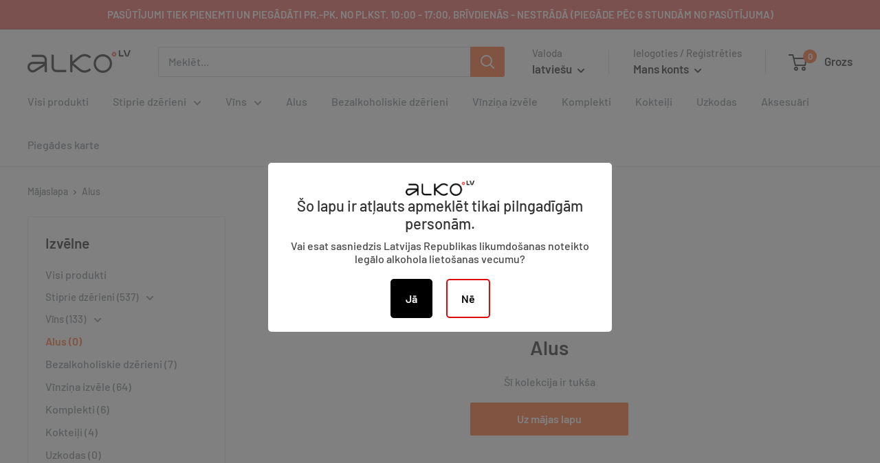

--- FILE ---
content_type: text/javascript
request_url: https://www.alko.lv/cdn/shop/t/8/assets/custom.js?v=90373254691674712701586224407
body_size: -711
content:
//# sourceMappingURL=/cdn/shop/t/8/assets/custom.js.map?v=90373254691674712701586224407
